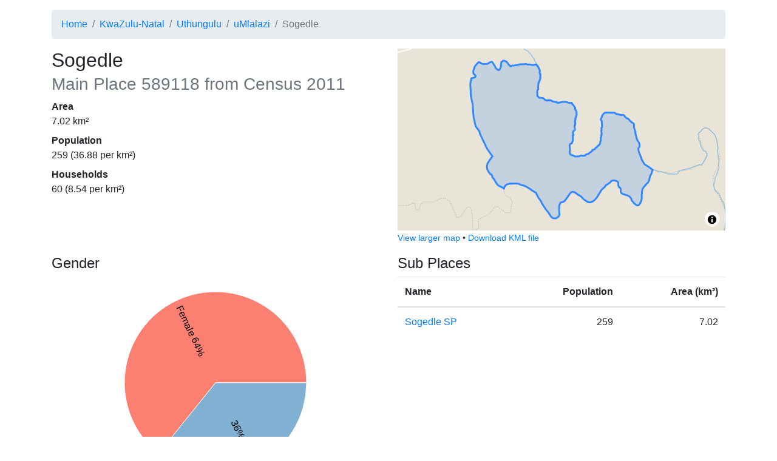

--- FILE ---
content_type: text/html; charset=utf-8
request_url: https://census.adrianfrith.com/place/589118
body_size: 4391
content:
<!doctype html>
      <html lang="">
        <head>
            <meta http-equiv="X-UA-Compatible" content="IE=edge" />
            <meta charset="utf-8" />
            <title data-rh="true">Census 2011: Main Place: Sogedle</title>
            <meta name="viewport" content="width=device-width, initial-scale=1, shrink-to-fit=no">
            <link rel="stylesheet" href="/static/css/client.d65db607.css">
            <script src="/static/js/client.cfc44b00.js" defer></script>
        </head>
        <body>
            <div id="root"><div class="py-3 container"><nav aria-label="breadcrumb"><ol class="breadcrumb"><li class="breadcrumb-item"><a href="/">Home</a></li><li class="breadcrumb-item"><a href="/place/5">KwaZulu-Natal</a></li><li class="breadcrumb-item"><a href="/place/528">Uthungulu</a></li><li class="breadcrumb-item"><a href="/place/589">uMlalazi</a></li><li class="breadcrumb-item active" aria-current="page">Sogedle</li></ol></nav><div class="row"><div class="col-lg-6"><h2>Sogedle<br/><small class="text-muted">Main Place<!-- --> <!-- -->589118<!-- --> from Census 2011</small></h2><dl><dt>Area</dt><dd>7.02<!-- --> km²</dd><dt>Population</dt><dd>259<!-- --> (<!-- -->36.88<!-- --> per km²)</dd><dt>Households</dt><dd>60<!-- --> (<!-- -->8.54<!-- --> per km²)</dd></dl></div><div class="col-lg-6"><div class="small-map" id="place-map" style="height:300px"></div><div><small><a href="/place/589118/map">View larger map</a> •<!-- --> <a href="/place/589118/kml">Download KML file</a></small></div></div></div><div class="mt-3 row"><div class="col-lg-6"><div class="pb-3"><h4>Gender</h4><div class="d-flex flex-column align-items-center"><div class="recharts-wrapper" style="position:relative;cursor:default;width:450px;height:350px"><svg cx="50%" cy="50%" class="recharts-surface" width="450" height="350" viewBox="0 0 450 350" version="1.1"><defs><clipPath id="recharts21289564-clip"><rect x="5" y="5" height="340" width="440"></rect></clipPath></defs><g class="recharts-layer recharts-pie"><g class="recharts-layer recharts-pie-sector"><path name="Female" cx="225" cy="175" stroke="#fff" fill="#fb8072" class="recharts-sector" d="M 375,175
    A 150,150,0,
    1,0,
    131.07222036925302,291.9511531094834
  L 225,175 Z"></path></g><g class="recharts-layer recharts-pie-sector"><path name="Male" cx="225" cy="175" stroke="#fff" fill="#80b1d3" class="recharts-sector" d="M 131.07222036925302,291.9511531094834
    A 150,150,0,
    0,0,
    375,175.00000000000003
  L 225,175 Z"></path></g><g class="recharts-layer recharts-pie-labels"><g class="recharts-layer"><text x="85" y="175" fill="black" text-anchor="start" dominant-baseline="central" transform="rotate(64.38461538461537, 225, 175)">Female 64%</text></g><g class="recharts-layer"><text x="365" y="175" fill="black" text-anchor="end" dominant-baseline="central" transform="rotate(-295.61538461538464, 225, 175)">36% Male</text></g></g></g></svg></div></div><div class="pb-2"><button aria-controls="collapse-text-Gender" aria-expanded="false" type="button" class="btn btn-secondary">Show table</button></div><div id="collapse-text-Gender" class="collapse"><table class="table"><thead><tr><th></th><th class="text-right">People</th><th class="text-right">Percentage</th></tr></thead><tbody><tr><td>Female</td><td class="text-right">167</td><td class="text-right">64.23%</td></tr><tr><td>Male</td><td class="text-right">93</td><td class="text-right">35.77%</td></tr></tbody></table></div></div><div class="pb-3"><h4>Age</h4><div class="d-flex flex-column align-items-center"><div class="recharts-wrapper" style="position:relative;cursor:default;width:450px;height:350px"><svg class="recharts-surface" width="450" height="350" viewBox="0 0 450 350" version="1.1"><defs><clipPath id="recharts21289566-clip"><rect x="5" y="5" height="280" width="440"></rect></clipPath></defs><g class="recharts-layer recharts-cartesian-axis recharts-xAxis xAxis"><line height="60" orientation="bottom" width="440" type="category" x="5" y="285" class="recharts-cartesian-axis-line" stroke="#666" fill="none" x1="5" y1="285" x2="445" y2="285"></line><g class="recharts-cartesian-axis-ticks"><g class="recharts-layer recharts-cartesian-axis-tick"><line height="60" orientation="bottom" width="440" type="category" x="5" y="285" class="recharts-cartesian-axis-tick-line" stroke="#666" fill="none" x1="17.22222222222222" y1="291" x2="17.22222222222222" y2="285"></line><g transform="translate(17.22222222222222,293)"><text x="0" y="0" dy="0" text-anchor="end" dominant-baseline="central" fill="#black" transform="rotate(-90)">0–4</text></g></g><g class="recharts-layer recharts-cartesian-axis-tick"><line height="60" orientation="bottom" width="440" type="category" x="5" y="285" class="recharts-cartesian-axis-tick-line" stroke="#666" fill="none" x1="41.666666666666664" y1="291" x2="41.666666666666664" y2="285"></line><g transform="translate(41.666666666666664,293)"><text x="0" y="0" dy="0" text-anchor="end" dominant-baseline="central" fill="#black" transform="rotate(-90)">5–9</text></g></g><g class="recharts-layer recharts-cartesian-axis-tick"><line height="60" orientation="bottom" width="440" type="category" x="5" y="285" class="recharts-cartesian-axis-tick-line" stroke="#666" fill="none" x1="66.11111111111111" y1="291" x2="66.11111111111111" y2="285"></line><g transform="translate(66.11111111111111,293)"><text x="0" y="0" dy="0" text-anchor="end" dominant-baseline="central" fill="#black" transform="rotate(-90)">10–14</text></g></g><g class="recharts-layer recharts-cartesian-axis-tick"><line height="60" orientation="bottom" width="440" type="category" x="5" y="285" class="recharts-cartesian-axis-tick-line" stroke="#666" fill="none" x1="90.55555555555554" y1="291" x2="90.55555555555554" y2="285"></line><g transform="translate(90.55555555555554,293)"><text x="0" y="0" dy="0" text-anchor="end" dominant-baseline="central" fill="#black" transform="rotate(-90)">15–19</text></g></g><g class="recharts-layer recharts-cartesian-axis-tick"><line height="60" orientation="bottom" width="440" type="category" x="5" y="285" class="recharts-cartesian-axis-tick-line" stroke="#666" fill="none" x1="115" y1="291" x2="115" y2="285"></line><g transform="translate(115,293)"><text x="0" y="0" dy="0" text-anchor="end" dominant-baseline="central" fill="#black" transform="rotate(-90)">20–24</text></g></g><g class="recharts-layer recharts-cartesian-axis-tick"><line height="60" orientation="bottom" width="440" type="category" x="5" y="285" class="recharts-cartesian-axis-tick-line" stroke="#666" fill="none" x1="139.44444444444443" y1="291" x2="139.44444444444443" y2="285"></line><g transform="translate(139.44444444444443,293)"><text x="0" y="0" dy="0" text-anchor="end" dominant-baseline="central" fill="#black" transform="rotate(-90)">25–29</text></g></g><g class="recharts-layer recharts-cartesian-axis-tick"><line height="60" orientation="bottom" width="440" type="category" x="5" y="285" class="recharts-cartesian-axis-tick-line" stroke="#666" fill="none" x1="163.88888888888889" y1="291" x2="163.88888888888889" y2="285"></line><g transform="translate(163.88888888888889,293)"><text x="0" y="0" dy="0" text-anchor="end" dominant-baseline="central" fill="#black" transform="rotate(-90)">30–34</text></g></g><g class="recharts-layer recharts-cartesian-axis-tick"><line height="60" orientation="bottom" width="440" type="category" x="5" y="285" class="recharts-cartesian-axis-tick-line" stroke="#666" fill="none" x1="188.33333333333331" y1="291" x2="188.33333333333331" y2="285"></line><g transform="translate(188.33333333333331,293)"><text x="0" y="0" dy="0" text-anchor="end" dominant-baseline="central" fill="#black" transform="rotate(-90)">35–39</text></g></g><g class="recharts-layer recharts-cartesian-axis-tick"><line height="60" orientation="bottom" width="440" type="category" x="5" y="285" class="recharts-cartesian-axis-tick-line" stroke="#666" fill="none" x1="212.77777777777777" y1="291" x2="212.77777777777777" y2="285"></line><g transform="translate(212.77777777777777,293)"><text x="0" y="0" dy="0" text-anchor="end" dominant-baseline="central" fill="#black" transform="rotate(-90)">40–44</text></g></g><g class="recharts-layer recharts-cartesian-axis-tick"><line height="60" orientation="bottom" width="440" type="category" x="5" y="285" class="recharts-cartesian-axis-tick-line" stroke="#666" fill="none" x1="237.22222222222223" y1="291" x2="237.22222222222223" y2="285"></line><g transform="translate(237.22222222222223,293)"><text x="0" y="0" dy="0" text-anchor="end" dominant-baseline="central" fill="#black" transform="rotate(-90)">45–49</text></g></g><g class="recharts-layer recharts-cartesian-axis-tick"><line height="60" orientation="bottom" width="440" type="category" x="5" y="285" class="recharts-cartesian-axis-tick-line" stroke="#666" fill="none" x1="261.66666666666663" y1="291" x2="261.66666666666663" y2="285"></line><g transform="translate(261.66666666666663,293)"><text x="0" y="0" dy="0" text-anchor="end" dominant-baseline="central" fill="#black" transform="rotate(-90)">50–54</text></g></g><g class="recharts-layer recharts-cartesian-axis-tick"><line height="60" orientation="bottom" width="440" type="category" x="5" y="285" class="recharts-cartesian-axis-tick-line" stroke="#666" fill="none" x1="286.1111111111111" y1="291" x2="286.1111111111111" y2="285"></line><g transform="translate(286.1111111111111,293)"><text x="0" y="0" dy="0" text-anchor="end" dominant-baseline="central" fill="#black" transform="rotate(-90)">55–59</text></g></g><g class="recharts-layer recharts-cartesian-axis-tick"><line height="60" orientation="bottom" width="440" type="category" x="5" y="285" class="recharts-cartesian-axis-tick-line" stroke="#666" fill="none" x1="310.55555555555554" y1="291" x2="310.55555555555554" y2="285"></line><g transform="translate(310.55555555555554,293)"><text x="0" y="0" dy="0" text-anchor="end" dominant-baseline="central" fill="#black" transform="rotate(-90)">60–64</text></g></g><g class="recharts-layer recharts-cartesian-axis-tick"><line height="60" orientation="bottom" width="440" type="category" x="5" y="285" class="recharts-cartesian-axis-tick-line" stroke="#666" fill="none" x1="335" y1="291" x2="335" y2="285"></line><g transform="translate(335,293)"><text x="0" y="0" dy="0" text-anchor="end" dominant-baseline="central" fill="#black" transform="rotate(-90)">65–69</text></g></g><g class="recharts-layer recharts-cartesian-axis-tick"><line height="60" orientation="bottom" width="440" type="category" x="5" y="285" class="recharts-cartesian-axis-tick-line" stroke="#666" fill="none" x1="359.4444444444444" y1="291" x2="359.4444444444444" y2="285"></line><g transform="translate(359.4444444444444,293)"><text x="0" y="0" dy="0" text-anchor="end" dominant-baseline="central" fill="#black" transform="rotate(-90)">70–74</text></g></g><g class="recharts-layer recharts-cartesian-axis-tick"><line height="60" orientation="bottom" width="440" type="category" x="5" y="285" class="recharts-cartesian-axis-tick-line" stroke="#666" fill="none" x1="383.88888888888886" y1="291" x2="383.88888888888886" y2="285"></line><g transform="translate(383.88888888888886,293)"><text x="0" y="0" dy="0" text-anchor="end" dominant-baseline="central" fill="#black" transform="rotate(-90)">75–79</text></g></g><g class="recharts-layer recharts-cartesian-axis-tick"><line height="60" orientation="bottom" width="440" type="category" x="5" y="285" class="recharts-cartesian-axis-tick-line" stroke="#666" fill="none" x1="408.3333333333333" y1="291" x2="408.3333333333333" y2="285"></line><g transform="translate(408.3333333333333,293)"><text x="0" y="0" dy="0" text-anchor="end" dominant-baseline="central" fill="#black" transform="rotate(-90)">80–84</text></g></g><g class="recharts-layer recharts-cartesian-axis-tick"><line height="60" orientation="bottom" width="440" type="category" x="5" y="285" class="recharts-cartesian-axis-tick-line" stroke="#666" fill="none" x1="432.77777777777777" y1="291" x2="432.77777777777777" y2="285"></line><g transform="translate(432.77777777777777,293)"><text x="0" y="0" dy="0" text-anchor="end" dominant-baseline="central" fill="#black" transform="rotate(-90)">85+</text></g></g></g></g><g class="recharts-layer recharts-bar"><g class="recharts-layer recharts-bar-rectangles"><g class="recharts-layer recharts-bar-rectangle"><path fill="#80b1d3" width="19" height="65.33333333333337" x="7.444444444444445" y="219.66666666666663" radius="0" class="recharts-rectangle" d="M 7.444444444444445,219.66666666666663 h 19 v 65.33333333333337 h -19 Z"></path></g><g class="recharts-layer recharts-bar-rectangle"><path fill="#80b1d3" width="19" height="196" x="31.888888888888886" y="89.00000000000001" radius="0" class="recharts-rectangle" d="M 31.888888888888886,89.00000000000001 h 19 v 196 h -19 Z"></path></g><g class="recharts-layer recharts-bar-rectangle"><path fill="#80b1d3" width="19" height="144.66666666666669" x="56.33333333333333" y="140.33333333333331" radius="0" class="recharts-rectangle" d="M 56.33333333333333,140.33333333333331 h 19 v 144.66666666666669 h -19 Z"></path></g><g class="recharts-layer recharts-bar-rectangle"><path fill="#80b1d3" width="19" height="182" x="80.77777777777777" y="103" radius="0" class="recharts-rectangle" d="M 80.77777777777777,103 h 19 v 182 h -19 Z"></path></g><g class="recharts-layer recharts-bar-rectangle"><path fill="#80b1d3" width="19" height="112" x="105.22222222222221" y="173" radius="0" class="recharts-rectangle" d="M 105.22222222222221,173 h 19 v 112 h -19 Z"></path></g><g class="recharts-layer recharts-bar-rectangle"><path fill="#80b1d3" width="19" height="93.33333333333331" x="129.66666666666666" y="191.66666666666669" radius="0" class="recharts-rectangle" d="M 129.66666666666666,191.66666666666669 h 19 v 93.33333333333331 h -19 Z"></path></g><g class="recharts-layer recharts-bar-rectangle"><path fill="#80b1d3" width="19" height="32.66666666666666" x="154.11111111111111" y="252.33333333333334" radius="0" class="recharts-rectangle" d="M 154.11111111111111,252.33333333333334 h 19 v 32.66666666666666 h -19 Z"></path></g><g class="recharts-layer recharts-bar-rectangle"><path fill="#80b1d3" width="19" height="60.66666666666666" x="178.55555555555554" y="224.33333333333334" radius="0" class="recharts-rectangle" d="M 178.55555555555554,224.33333333333334 h 19 v 60.66666666666666 h -19 Z"></path></g><g class="recharts-layer recharts-bar-rectangle"><path fill="#80b1d3" width="19" height="46.66666666666666" x="203" y="238.33333333333334" radius="0" class="recharts-rectangle" d="M 203,238.33333333333334 h 19 v 46.66666666666666 h -19 Z"></path></g><g class="recharts-layer recharts-bar-rectangle"><path fill="#80b1d3" width="19" height="70" x="227.44444444444446" y="215" radius="0" class="recharts-rectangle" d="M 227.44444444444446,215 h 19 v 70 h -19 Z"></path></g><g class="recharts-layer recharts-bar-rectangle"><path fill="#80b1d3" width="19" height="32.66666666666666" x="251.88888888888889" y="252.33333333333334" radius="0" class="recharts-rectangle" d="M 251.88888888888889,252.33333333333334 h 19 v 32.66666666666666 h -19 Z"></path></g><g class="recharts-layer recharts-bar-rectangle"><path fill="#80b1d3" width="19" height="32.66666666666666" x="276.3333333333333" y="252.33333333333334" radius="0" class="recharts-rectangle" d="M 276.3333333333333,252.33333333333334 h 19 v 32.66666666666666 h -19 Z"></path></g><g class="recharts-layer recharts-bar-rectangle"><path fill="#80b1d3" width="19" height="37.33333333333334" x="300.77777777777777" y="247.66666666666666" radius="0" class="recharts-rectangle" d="M 300.77777777777777,247.66666666666666 h 19 v 37.33333333333334 h -19 Z"></path></g><g class="recharts-layer recharts-bar-rectangle"><path fill="#80b1d3" width="19" height="37.33333333333334" x="325.22222222222223" y="247.66666666666666" radius="0" class="recharts-rectangle" d="M 325.22222222222223,247.66666666666666 h 19 v 37.33333333333334 h -19 Z"></path></g><g class="recharts-layer recharts-bar-rectangle"><path fill="#80b1d3" width="19" height="37.33333333333334" x="349.66666666666663" y="247.66666666666666" radius="0" class="recharts-rectangle" d="M 349.66666666666663,247.66666666666666 h 19 v 37.33333333333334 h -19 Z"></path></g><g class="recharts-layer recharts-bar-rectangle"><path fill="#80b1d3" width="19" height="14" x="374.1111111111111" y="271" radius="0" class="recharts-rectangle" d="M 374.1111111111111,271 h 19 v 14 h -19 Z"></path></g><g class="recharts-layer recharts-bar-rectangle"><path fill="#80b1d3" width="19" height="9.333333333333314" x="398.55555555555554" y="275.6666666666667" radius="0" class="recharts-rectangle" d="M 398.55555555555554,275.6666666666667 h 19 v 9.333333333333314 h -19 Z"></path></g><g class="recharts-layer recharts-bar-rectangle"></g></g></g></svg></div></div><div class="pb-2"><button aria-controls="collapse-text-Age" aria-expanded="false" type="button" class="btn btn-secondary">Show table</button></div><div id="collapse-text-Age" class="collapse"><table class="table"><thead><tr><th></th><th class="text-right">People</th><th class="text-right">Percentage</th></tr></thead><tbody><tr><td>0–4</td><td class="text-right">14</td><td class="text-right">5.43%</td></tr><tr><td>5–9</td><td class="text-right">42</td><td class="text-right">16.28%</td></tr><tr><td>10–14</td><td class="text-right">31</td><td class="text-right">12.02%</td></tr><tr><td>15–19</td><td class="text-right">39</td><td class="text-right">15.12%</td></tr><tr><td>20–24</td><td class="text-right">24</td><td class="text-right">9.30%</td></tr><tr><td>25–29</td><td class="text-right">20</td><td class="text-right">7.75%</td></tr><tr><td>30–34</td><td class="text-right">7</td><td class="text-right">2.71%</td></tr><tr><td>35–39</td><td class="text-right">13</td><td class="text-right">5.04%</td></tr><tr><td>40–44</td><td class="text-right">10</td><td class="text-right">3.88%</td></tr><tr><td>45–49</td><td class="text-right">15</td><td class="text-right">5.81%</td></tr><tr><td>50–54</td><td class="text-right">7</td><td class="text-right">2.71%</td></tr><tr><td>55–59</td><td class="text-right">7</td><td class="text-right">2.71%</td></tr><tr><td>60–64</td><td class="text-right">8</td><td class="text-right">3.10%</td></tr><tr><td>65–69</td><td class="text-right">8</td><td class="text-right">3.10%</td></tr><tr><td>70–74</td><td class="text-right">8</td><td class="text-right">3.10%</td></tr><tr><td>75–79</td><td class="text-right">3</td><td class="text-right">1.16%</td></tr><tr><td>80–84</td><td class="text-right">2</td><td class="text-right">0.78%</td></tr><tr><td>85+</td><td class="text-right">0</td><td class="text-right">0.00%</td></tr></tbody></table></div></div><div class="pb-3"><h4>Population group</h4><div class="d-flex flex-column align-items-center"><div class="recharts-wrapper" style="position:relative;cursor:default;width:450px;height:350px"><svg cx="50%" cy="50%" class="recharts-surface" width="450" height="350" viewBox="0 0 450 350" version="1.1"><defs><clipPath id="recharts21289569-clip"><rect x="5" y="5" height="340" width="440"></rect></clipPath></defs><g class="recharts-layer recharts-pie"><g class="recharts-layer recharts-pie-sector"><path name="Black African" cx="225" cy="175" stroke="#fff" fill="#8dd3c7" class="recharts-sector" d="M 375,175
    A 150,150,0,
    1,0,
    374.9999999771537,175.00261799387786
  L 225,175 Z"></path></g><g class="recharts-layer recharts-pie-sector"></g><g class="recharts-layer recharts-pie-sector"></g><g class="recharts-layer recharts-pie-sector"></g><g class="recharts-layer recharts-pie-sector"></g><g class="recharts-layer recharts-pie-labels"><g class="recharts-layer"><text x="85" y="175" fill="black" text-anchor="start" dominant-baseline="central" transform="rotate(0, 225, 175)">Black African 100%</text></g><g class="recharts-layer"></g><g class="recharts-layer"></g><g class="recharts-layer"></g><g class="recharts-layer"></g></g></g></svg></div></div><div class="pb-2"><button aria-controls="collapse-text-Population group" aria-expanded="false" type="button" class="btn btn-secondary">Show table</button></div><div id="collapse-text-Population group" class="collapse"><table class="table"><thead><tr><th></th><th class="text-right">People</th><th class="text-right">Percentage</th></tr></thead><tbody><tr><td>Black African</td><td class="text-right">259</td><td class="text-right">100.00%</td></tr></tbody></table></div></div><div class="pb-3"><h4>First language</h4><div class="d-flex flex-column align-items-center"><div class="recharts-wrapper" style="position:relative;cursor:default;width:450px;height:350px"><svg cx="50%" cy="50%" class="recharts-surface" width="450" height="350" viewBox="0 0 450 350" version="1.1"><defs><clipPath id="recharts21289571-clip"><rect x="5" y="5" height="340" width="440"></rect></clipPath></defs><g class="recharts-layer recharts-pie"><g class="recharts-layer recharts-pie-sector"><path name="isiZulu" cx="225" cy="175" stroke="#fff" fill="#bc80bd" class="recharts-sector" d="M 375,175
    A 150,150,0,
    1,0,
    372.18396616198766,203.9288801170537
  L 225,175 Z"></path></g><g class="recharts-layer recharts-pie-sector"><path name="Sepedi" cx="225" cy="175" stroke="#fff" fill="#bebada" class="recharts-sector" d="M 372.18396616198766,203.9288801170537
    A 150,150,0,
    0,0,
    374.29433164775236,189.53280901446539
  L 225,175 Z"></path></g><g class="recharts-layer recharts-pie-sector"><path name="English" cx="225" cy="175" stroke="#fff" fill="#ffffb3" class="recharts-sector" d="M 374.29433164775236,189.53280901446539
    A 150,150,0,
    0,0,
    374.60292524177754,185.90709673117092
  L 225,175 Z"></path></g><g class="recharts-layer recharts-pie-sector"><path name="Setswana" cx="225" cy="175" stroke="#fff" fill="#80b1d3" class="recharts-sector" d="M 374.60292524177754,185.90709673117092
    A 150,150,0,
    0,0,
    374.8234790464479,182.2749657331545
  L 225,175 Z"></path></g><g class="recharts-layer recharts-pie-sector"><path name="Sign language" cx="225" cy="175" stroke="#fff" fill="#d9d9d9" class="recharts-sector" d="M 374.8234790464479,182.2749657331545
    A 150,150,0,
    0,0,
    374.9558632681083,178.63855349231034
  L 225,175 Z"></path></g><g class="recharts-layer recharts-pie-sector"><path name="isiNdebele" cx="225" cy="175" stroke="#fff" fill="#ffed6f" class="recharts-sector" d="M 374.9558632681083,178.63855349231034
    A 150,150,0,
    0,0,
    375,175.00000000000003
  L 225,175 Z"></path></g><g class="recharts-layer recharts-pie-sector"></g><g class="recharts-layer recharts-pie-sector"></g><g class="recharts-layer recharts-pie-sector"></g><g class="recharts-layer recharts-pie-sector"></g><g class="recharts-layer recharts-pie-sector"></g><g class="recharts-layer recharts-pie-sector"></g><g class="recharts-layer recharts-pie-sector"></g><g class="recharts-layer recharts-pie-labels"><g class="recharts-layer"><text x="85" y="175" fill="black" text-anchor="start" dominant-baseline="central" transform="rotate(5.55984555984557, 225, 175)">isiZulu 97%</text></g><g class="recharts-layer"></g><g class="recharts-layer"></g><g class="recharts-layer"></g><g class="recharts-layer"></g><g class="recharts-layer"></g><g class="recharts-layer"></g><g class="recharts-layer"></g><g class="recharts-layer"></g><g class="recharts-layer"></g><g class="recharts-layer"></g><g class="recharts-layer"></g><g class="recharts-layer"></g></g></g></svg></div></div><div class="pb-2"><button aria-controls="collapse-text-First language" aria-expanded="false" type="button" class="btn btn-secondary">Show table</button></div><div id="collapse-text-First language" class="collapse"><table class="table"><thead><tr><th></th><th class="text-right">People</th><th class="text-right">Percentage</th></tr></thead><tbody><tr><td>isiZulu</td><td class="text-right">251</td><td class="text-right">96.91%</td></tr><tr><td>Sepedi</td><td class="text-right">4</td><td class="text-right">1.54%</td></tr><tr><td>English</td><td class="text-right">1</td><td class="text-right">0.39%</td></tr><tr><td>Setswana</td><td class="text-right">1</td><td class="text-right">0.39%</td></tr><tr><td>Sign language</td><td class="text-right">1</td><td class="text-right">0.39%</td></tr><tr><td>isiNdebele</td><td class="text-right">1</td><td class="text-right">0.39%</td></tr></tbody></table></div></div></div><div class="col-lg-6"><h4>Sub Places</h4><table class="table"><thead><tr><th>Name</th><th class="text-right">Population</th><th class="text-right">Area (km²)</th></tr></thead><tbody><tr><td><a href="/place/589118001">Sogedle SP</a></td><td class="text-right">259</td><td class="text-right">7.02</td></tr></tbody></table></div></div><footer id="footer" class="mt-4">This site is developed by <a href="https://adrian.frith.dev/">Adrian Frith</a>. This site is not affiliated with <a href="http://www.statssa.gov.za/">Statistics South Africa</a>, nor is it affiliated with my employer. Statistics South Africa is the source of the basic data, while the information displayed results from my own processing of the census data. Population statistics were obtained from the Census 2011 Community Profile Databases, and geographical areas were calculated from the Census 2011 GIS DVD.</footer></div></div>
            <script nonce="undefined">
              window.__APOLLO_STATE__ = {"PlaceType:mainplace":{"__typename":"PlaceType","name":"mainplace","descrip":"Main Place"},"PlaceType:province":{"__typename":"PlaceType","name":"province","descrip":"Province"},"Place:5":{"__typename":"Place","code":"5","name":"KwaZulu-Natal","type":{"__ref":"PlaceType:province"}},"PlaceType:district":{"__typename":"PlaceType","name":"district","descrip":"District Municipality"},"Place:528":{"__typename":"Place","code":"528","name":"Uthungulu","type":{"__ref":"PlaceType:district"}},"PlaceType:local":{"__typename":"PlaceType","name":"local","descrip":"Local Municipality"},"Place:589":{"__typename":"Place","code":"589","name":"uMlalazi","type":{"__ref":"PlaceType:local"}},"PlaceType:subplace":{"__typename":"PlaceType","name":"subplace","descrip":"Sub Place"},"Place:589118001":{"__typename":"Place","code":"589118001","name":"Sogedle SP","type":{"__ref":"PlaceType:subplace"},"population":259,"area":7.022469936253842},"Variable:1":{"__typename":"Variable","id":"1","name":"Gender"},"Variable:2":{"__typename":"Variable","id":"2","name":"Population group"},"Variable:3":{"__typename":"Variable","id":"3","name":"First language"},"Variable:5":{"__typename":"Variable","id":"5","name":"Age"},"Place:589118":{"__typename":"Place","code":"589118","name":"Sogedle","type":{"__ref":"PlaceType:mainplace"},"fullParents":[{"__ref":"Place:5"},{"__ref":"Place:528"},{"__ref":"Place:589"}],"children":[{"__ref":"Place:589118001"}],"population":259,"households":60,"area":7.022469936253842,"variables":[{"__typename":"PlaceVariable","variable":{"__ref":"Variable:1"},"values":[{"__typename":"LabelValue","label":"Male","value":93},{"__typename":"LabelValue","label":"Female","value":167}]},{"__typename":"PlaceVariable","variable":{"__ref":"Variable:2"},"values":[{"__typename":"LabelValue","label":"Black African","value":259},{"__typename":"LabelValue","label":"Coloured","value":0},{"__typename":"LabelValue","label":"Indian or Asian","value":0},{"__typename":"LabelValue","label":"White","value":0},{"__typename":"LabelValue","label":"Other","value":0}]},{"__typename":"PlaceVariable","variable":{"__ref":"Variable:3"},"values":[{"__typename":"LabelValue","label":"Afrikaans","value":0},{"__typename":"LabelValue","label":"English","value":1},{"__typename":"LabelValue","label":"Sepedi","value":4},{"__typename":"LabelValue","label":"Sesotho","value":0},{"__typename":"LabelValue","label":"Setswana","value":1},{"__typename":"LabelValue","label":"SiSwati","value":0},{"__typename":"LabelValue","label":"Tshivenda","value":0},{"__typename":"LabelValue","label":"Xitsonga","value":0},{"__typename":"LabelValue","label":"Other","value":0},{"__typename":"LabelValue","label":"isiZulu","value":251},{"__typename":"LabelValue","label":"isiNdebele","value":1},{"__typename":"LabelValue","label":"isiXhosa","value":0},{"__typename":"LabelValue","label":"Sign language","value":1},{"__typename":"LabelValue","label":"Not applicable","value":0}]},{"__typename":"PlaceVariable","variable":{"__ref":"Variable:5"},"values":[{"__typename":"LabelValue","label":"0","value":2},{"__typename":"LabelValue","label":"1","value":2},{"__typename":"LabelValue","label":"2","value":1},{"__typename":"LabelValue","label":"3","value":4},{"__typename":"LabelValue","label":"4","value":5},{"__typename":"LabelValue","label":"5","value":3},{"__typename":"LabelValue","label":"6","value":14},{"__typename":"LabelValue","label":"7","value":6},{"__typename":"LabelValue","label":"8","value":14},{"__typename":"LabelValue","label":"9","value":5},{"__typename":"LabelValue","label":"10","value":6},{"__typename":"LabelValue","label":"11","value":6},{"__typename":"LabelValue","label":"12","value":7},{"__typename":"LabelValue","label":"13","value":6},{"__typename":"LabelValue","label":"14","value":6},{"__typename":"LabelValue","label":"15","value":15},{"__typename":"LabelValue","label":"16","value":5},{"__typename":"LabelValue","label":"17","value":6},{"__typename":"LabelValue","label":"18","value":6},{"__typename":"LabelValue","label":"19","value":7},{"__typename":"LabelValue","label":"20","value":6},{"__typename":"LabelValue","label":"21","value":5},{"__typename":"LabelValue","label":"22","value":4},{"__typename":"LabelValue","label":"23","value":4},{"__typename":"LabelValue","label":"24","value":5},{"__typename":"LabelValue","label":"25","value":5},{"__typename":"LabelValue","label":"26","value":5},{"__typename":"LabelValue","label":"27","value":4},{"__typename":"LabelValue","label":"28","value":2},{"__typename":"LabelValue","label":"29","value":4},{"__typename":"LabelValue","label":"30","value":1},{"__typename":"LabelValue","label":"31","value":1},{"__typename":"LabelValue","label":"32","value":2},{"__typename":"LabelValue","label":"33","value":2},{"__typename":"LabelValue","label":"34","value":1},{"__typename":"LabelValue","label":"35","value":4},{"__typename":"LabelValue","label":"36","value":2},{"__typename":"LabelValue","label":"37","value":2},{"__typename":"LabelValue","label":"38","value":3},{"__typename":"LabelValue","label":"39","value":2},{"__typename":"LabelValue","label":"40","value":2},{"__typename":"LabelValue","label":"41","value":5},{"__typename":"LabelValue","label":"42","value":1},{"__typename":"LabelValue","label":"43","value":0},{"__typename":"LabelValue","label":"44","value":2},{"__typename":"LabelValue","label":"45","value":0},{"__typename":"LabelValue","label":"46","value":2},{"__typename":"LabelValue","label":"47","value":5},{"__typename":"LabelValue","label":"48","value":6},{"__typename":"LabelValue","label":"49","value":2},{"__typename":"LabelValue","label":"50","value":2},{"__typename":"LabelValue","label":"51","value":0},{"__typename":"LabelValue","label":"52","value":3},{"__typename":"LabelValue","label":"53","value":1},{"__typename":"LabelValue","label":"54","value":1},{"__typename":"LabelValue","label":"55","value":0},{"__typename":"LabelValue","label":"56","value":1},{"__typename":"LabelValue","label":"57","value":1},{"__typename":"LabelValue","label":"58","value":4},{"__typename":"LabelValue","label":"59","value":1},{"__typename":"LabelValue","label":"60","value":1},{"__typename":"LabelValue","label":"61","value":2},{"__typename":"LabelValue","label":"62","value":0},{"__typename":"LabelValue","label":"63","value":3},{"__typename":"LabelValue","label":"64","value":2},{"__typename":"LabelValue","label":"65","value":0},{"__typename":"LabelValue","label":"66","value":1},{"__typename":"LabelValue","label":"67","value":2},{"__typename":"LabelValue","label":"68","value":0},{"__typename":"LabelValue","label":"69","value":5},{"__typename":"LabelValue","label":"70","value":2},{"__typename":"LabelValue","label":"71","value":4},{"__typename":"LabelValue","label":"72","value":1},{"__typename":"LabelValue","label":"73","value":1},{"__typename":"LabelValue","label":"74","value":0},{"__typename":"LabelValue","label":"75","value":0},{"__typename":"LabelValue","label":"76","value":1},{"__typename":"LabelValue","label":"77","value":1},{"__typename":"LabelValue","label":"78","value":1},{"__typename":"LabelValue","label":"79","value":0},{"__typename":"LabelValue","label":"80","value":0},{"__typename":"LabelValue","label":"81","value":1},{"__typename":"LabelValue","label":"82","value":1},{"__typename":"LabelValue","label":"83","value":0},{"__typename":"LabelValue","label":"84","value":0},{"__typename":"LabelValue","label":"85","value":0},{"__typename":"LabelValue","label":"86","value":0},{"__typename":"LabelValue","label":"87","value":0},{"__typename":"LabelValue","label":"88","value":0},{"__typename":"LabelValue","label":"89","value":0},{"__typename":"LabelValue","label":"90","value":0},{"__typename":"LabelValue","label":"91","value":0},{"__typename":"LabelValue","label":"92","value":0},{"__typename":"LabelValue","label":"93","value":0},{"__typename":"LabelValue","label":"94","value":0},{"__typename":"LabelValue","label":"95","value":0},{"__typename":"LabelValue","label":"96","value":0},{"__typename":"LabelValue","label":"97","value":0},{"__typename":"LabelValue","label":"98","value":0},{"__typename":"LabelValue","label":"99","value":0},{"__typename":"LabelValue","label":"100","value":0},{"__typename":"LabelValue","label":"101","value":0},{"__typename":"LabelValue","label":"102","value":0},{"__typename":"LabelValue","label":"103","value":0},{"__typename":"LabelValue","label":"104","value":0},{"__typename":"LabelValue","label":"105","value":0},{"__typename":"LabelValue","label":"106","value":0},{"__typename":"LabelValue","label":"107","value":0},{"__typename":"LabelValue","label":"108","value":0},{"__typename":"LabelValue","label":"109","value":0},{"__typename":"LabelValue","label":"110","value":0},{"__typename":"LabelValue","label":"111","value":0},{"__typename":"LabelValue","label":"112","value":0},{"__typename":"LabelValue","label":"113","value":0},{"__typename":"LabelValue","label":"114","value":0},{"__typename":"LabelValue","label":"115","value":0},{"__typename":"LabelValue","label":"116","value":0},{"__typename":"LabelValue","label":"117","value":0},{"__typename":"LabelValue","label":"118","value":0},{"__typename":"LabelValue","label":"119","value":0},{"__typename":"LabelValue","label":"120","value":0}]}],"bbox":[31.40525688500003,-28.999309539999956,31.445669175000035,-28.96873073699993]},"ROOT_QUERY":{"__typename":"Query","place({\"code\":\"589118\"})":{"__ref":"Place:589118"}}}
            </script>
        </body>
      </html>